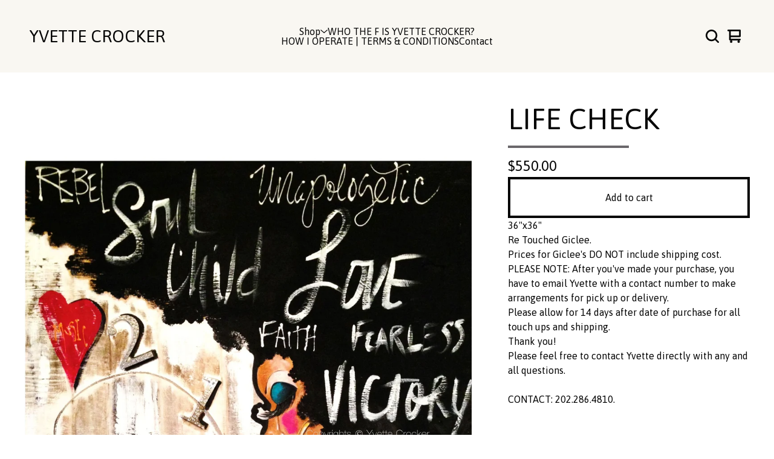

--- FILE ---
content_type: text/css; charset=utf-8
request_url: https://www.yvettecrockershop.com/theme_stylesheets/240360462/1767785497/theme.css
body_size: 12615
content:
/*! normalize.css v5.0.0 | MIT License | github.com/necolas/normalize.css */

button,hr,input{overflow:visible}audio,canvas,progress,video{display:inline-block}progress,sub,sup{vertical-align:baseline}html{font-family:sans-serif;line-height:1.15;-ms-text-size-adjust:100%;-webkit-text-size-adjust:100%}body{margin:0} menu,article,aside,details,footer,header,nav,section{display:block}h1{font-size:2em;margin:.67em 0}figcaption,figure,main{display:block}figure{margin:1em 40px}hr{box-sizing:content-box;height:0}code,kbd,pre,samp{font-family:monospace,monospace;font-size:1em}a{background-color:transparent;-webkit-text-decoration-skip:objects}a:active,a:hover{outline-width:0}abbr[title]{border-bottom:none;text-decoration:underline;text-decoration:underline dotted}b,strong{font-weight:bolder}dfn{font-style:italic}mark{background-color:#ff0;color:#000}small{font-size:80%}sub,sup{font-size:75%;line-height:0;position:relative}sub{bottom:-.25em}sup{top:-.5em}audio:not([controls]){display:none;height:0}img{border-style:none}svg:not(:root){overflow:hidden}button,input,optgroup,select,textarea{font-family:sans-serif;font-size:100%;line-height:1.15;margin:0}button,input{}button,select{text-transform:none}[type=submit], [type=reset],button,html [type=button]{-webkit-appearance:button}[type=button]::-moz-focus-inner,[type=reset]::-moz-focus-inner,[type=submit]::-moz-focus-inner,button::-moz-focus-inner{border-style:none;padding:0}[type=button]:-moz-focusring,[type=reset]:-moz-focusring,[type=submit]:-moz-focusring,button:-moz-focusring{outline:ButtonText dotted 1px}fieldset{border:1px solid silver;margin:0 2px;padding:.35em .625em .75em}legend{box-sizing:border-box;color:inherit;display:table;max-width:100%;padding:0;white-space:normal}progress{}textarea{overflow:auto}[type=checkbox],[type=radio]{box-sizing:border-box;padding:0}[type=number]::-webkit-inner-spin-button,[type=number]::-webkit-outer-spin-button{height:auto}[type=search]{-webkit-appearance:textfield;outline-offset:-2px}[type=search]::-webkit-search-cancel-button,[type=search]::-webkit-search-decoration{-webkit-appearance:none}::-webkit-file-upload-button{-webkit-appearance:button;font:inherit}summary{display:list-item}[hidden],template{display:none}/*# sourceMappingURL=normalize.min.css.map */
/*! PhotoSwipe main CSS by Dmytro Semenov | photoswipe.com */


.pswp {
  --pswp-bg: #000;
  --pswp-placeholder-bg: #222;
  

  --pswp-root-z-index: 100000;
  
  --pswp-preloader-color: rgba(79, 79, 79, 0.4);
  --pswp-preloader-color-secondary: rgba(255, 255, 255, 0.9);
  
  /* defined via js:
  --pswp-transition-duration: 333ms; */
  
  --pswp-icon-color: #fff;
  --pswp-icon-color-secondary: #4f4f4f;
  --pswp-icon-stroke-color: #4f4f4f;
  --pswp-icon-stroke-width: 2px;

  --pswp-error-text-color: var(--pswp-icon-color);
}


/*
	Styles for basic PhotoSwipe (pswp) functionality (sliding area, open/close transitions)
*/

.pswp {
	position: fixed;
	top: 0;
	left: 0;
	width: 100%;
	height: 100%;
	z-index: var(--pswp-root-z-index);
	display: none;
	touch-action: none;
	outline: 0;
	opacity: 0.003;
	contain: layout style size;
	-webkit-tap-highlight-color: rgba(0, 0, 0, 0);
}

/* Prevents focus outline on the root element,
  (it may be focused initially) */
.pswp:focus {
  outline: 0;
}

.pswp * {
  box-sizing: border-box;
}

.pswp img {
  max-width: none;
}

.pswp--open {
	display: block;
}

.pswp,
.pswp__bg {
	transform: translateZ(0);
	will-change: opacity;
}

.pswp__bg {
  opacity: 0.005;
	background: var(--pswp-bg);
}

.pswp,
.pswp__scroll-wrap {
	overflow: hidden;
}

.pswp__scroll-wrap,
.pswp__bg,
.pswp__container,
.pswp__item,
.pswp__content,
.pswp__img,
.pswp__zoom-wrap {
	position: absolute;
	top: 0;
	left: 0;
	width: 100%;
	height: 100%;
}

.pswp__img,
.pswp__zoom-wrap {
	width: auto;
	height: auto;
}

.pswp--click-to-zoom.pswp--zoom-allowed .pswp__img {
	cursor: -webkit-zoom-in;
	cursor: -moz-zoom-in;
	cursor: zoom-in;
}

.pswp--click-to-zoom.pswp--zoomed-in .pswp__img {
	cursor: move;
	cursor: -webkit-grab;
	cursor: -moz-grab;
	cursor: grab;
}

.pswp--click-to-zoom.pswp--zoomed-in .pswp__img:active {
  cursor: -webkit-grabbing;
  cursor: -moz-grabbing;
  cursor: grabbing;
}

/* :active to override grabbing cursor */
.pswp--no-mouse-drag.pswp--zoomed-in .pswp__img,
.pswp--no-mouse-drag.pswp--zoomed-in .pswp__img:active,
.pswp__img {
	cursor: -webkit-zoom-out;
	cursor: -moz-zoom-out;
	cursor: zoom-out;
}


/* Prevent selection and tap highlights */
.pswp__container,
.pswp__img,
.pswp__button,
.pswp__counter {
	-webkit-user-select: none;
	-moz-user-select: none;
	-ms-user-select: none;
	user-select: none;
}

.pswp__item {
	/* z-index for fade transition */
	z-index: 1;
	overflow: hidden;
}

.pswp__hidden {
	display: none !important;
}

/* Allow to click through pswp__content element, but not its children */
.pswp__content {
  pointer-events: none;
}
.pswp__content > * {
  pointer-events: auto;
}


/*

  PhotoSwipe UI

*/

/*
	Error message appears when image is not loaded
	(JS option errorMsg controls markup)
*/
.pswp__error-msg-container {
  display: grid;
}
.pswp__error-msg {
	margin: auto;
	font-size: 1em;
	line-height: 1;
	color: var(--pswp-error-text-color);
}

/*
class pswp__hide-on-close is applied to elements that
should hide (for example fade out) when PhotoSwipe is closed
and show (for example fade in) when PhotoSwipe is opened
 */
.pswp .pswp__hide-on-close {
	opacity: 0.005;
	will-change: opacity;
	transition: opacity var(--pswp-transition-duration) cubic-bezier(0.4, 0, 0.22, 1);
	z-index: 10; /* always overlap slide content */
	pointer-events: none; /* hidden elements should not be clickable */
}

/* class pswp--ui-visible is added when opening or closing transition starts */
.pswp--ui-visible .pswp__hide-on-close {
	opacity: 1;
	pointer-events: auto;
}

/* <button> styles, including css reset */
.pswp__button {
	position: relative;
	display: block;
	width: 50px;
	height: 60px;
	padding: 0;
	margin: 0;
	overflow: hidden;
	cursor: pointer;
	background: none;
	border: 0;
	box-shadow: none;
	opacity: 0.85;
	-webkit-appearance: none;
	-webkit-touch-callout: none;
}

.pswp__button:hover,
.pswp__button:active,
.pswp__button:focus {
  transition: none;
  padding: 0;
  background: none;
  border: 0;
  box-shadow: none;
  opacity: 1;
}

.pswp__button:disabled {
  opacity: 0.3;
  cursor: auto;
}

.pswp__icn {
  fill: var(--pswp-icon-color);
  color: var(--pswp-icon-color-secondary);
}

.pswp__icn {
  position: absolute;
  top: 14px;
  left: 9px;
  width: 32px;
  height: 32px;
  overflow: hidden;
  pointer-events: none;
}

.pswp__icn-shadow {
  stroke: var(--pswp-icon-stroke-color);
  stroke-width: var(--pswp-icon-stroke-width);
  fill: none;
}

.pswp__icn:focus {
	outline: 0;
}

/*
	div element that matches size of large image,
	large image loads on top of it,
	used when msrc is not provided
*/
div.pswp__img--placeholder,
.pswp__img--with-bg {
	background: var(--pswp-placeholder-bg);
}

.pswp__top-bar {
	position: absolute;
	left: 0;
	top: 0;
	width: 100%;
	height: 60px;
	display: flex;
  flex-direction: row;
  justify-content: flex-end;
	z-index: 10;

	/* allow events to pass through top bar itself */
	pointer-events: none !important;
}
.pswp__top-bar > * {
  pointer-events: auto;
  /* this makes transition significantly more smooth,
     even though inner elements are not animated */
  will-change: opacity;
}


/*

  Close button

*/
.pswp__button--close {
  margin-right: 6px;
}


/*

  Arrow buttons

*/
.pswp__button--arrow {
  position: absolute;
  top: 0;
  width: 75px;
  height: 100px;
  top: 50%;
  margin-top: -50px;
}

.pswp__button--arrow:disabled {
  display: none;
  cursor: default;
}

.pswp__button--arrow .pswp__icn {
  top: 50%;
  margin-top: -30px;
  width: 60px;
  height: 60px;
  background: none;
  border-radius: 0;
}

.pswp--one-slide .pswp__button--arrow {
  display: none;
}

/* hide arrows on touch screens */
.pswp--touch .pswp__button--arrow {
  visibility: hidden;
}

/* show arrows only after mouse was used */
.pswp--has_mouse .pswp__button--arrow {
  visibility: visible;
}

.pswp__button--arrow--prev {
  right: auto;
  left: 0px;
}

.pswp__button--arrow--next {
  right: 0px;
}
.pswp__button--arrow--next .pswp__icn {
  left: auto;
  right: 14px;
  /* flip horizontally */
  transform: scale(-1, 1);
}

/*

  Zoom button

*/
.pswp__button--zoom {
  display: none;
}

.pswp--zoom-allowed .pswp__button--zoom {
  display: block;
}

/* "+" => "-" */
.pswp--zoomed-in .pswp__zoom-icn-bar-v {
  display: none;
}


/*

  Loading indicator

*/
.pswp__preloader {
  position: relative;
  overflow: hidden;
  width: 50px;
  height: 60px;
  margin-right: auto;
}

.pswp__preloader .pswp__icn {
  opacity: 0;
  transition: opacity 0.2s linear;
  animation: pswp-clockwise 600ms linear infinite;
}

.pswp__preloader--active .pswp__icn {
  opacity: 0.85;
}

@keyframes pswp-clockwise {
  0% { transform: rotate(0deg); }
  100% { transform: rotate(360deg); }
}


/*

  "1 of 10" counter

*/
.pswp__counter {
  height: 30px;
  margin-top: 15px;
  margin-inline-start: 20px;
  font-size: 14px;
  line-height: 30px;
  color: var(--pswp-icon-color);
  text-shadow: 1px 1px 3px var(--pswp-icon-color-secondary);
  opacity: 0.85;
}

.pswp--one-slide .pswp__counter {
  display: none;
}
.splide__container{box-sizing:border-box;position:relative}.splide__list{backface-visibility:hidden;display:-ms-flexbox;display:flex;height:100%;margin:0!important;padding:0!important}.splide.is-initialized:not(.is-active) .splide__list{display:block}.splide__pagination{-ms-flex-align:center;align-items:center;display:-ms-flexbox;display:flex;-ms-flex-wrap:wrap;flex-wrap:wrap;-ms-flex-pack:center;justify-content:center;margin:0;pointer-events:none}.splide__pagination li{display:inline-block;line-height:1;list-style-type:none;margin:0;pointer-events:auto}.splide:not(.is-overflow) .splide__pagination{display:none}.splide__progress__bar{width:0}.splide{position:relative;visibility:hidden}.splide.is-initialized,.splide.is-rendered{visibility:visible}.splide__slide{backface-visibility:hidden;box-sizing:border-box;-ms-flex-negative:0;flex-shrink:0;list-style-type:none!important;margin:0;position:relative}.splide__slide img{vertical-align:bottom}.splide__spinner{animation:splide-loading 1s linear infinite;border:2px solid #999;border-left-color:transparent;border-radius:50%;bottom:0;contain:strict;display:inline-block;height:20px;left:0;margin:auto;position:absolute;right:0;top:0;width:20px}.splide__sr{clip:rect(0 0 0 0);border:0;height:1px;margin:-1px;overflow:hidden;padding:0;position:absolute;width:1px}.splide__toggle.is-active .splide__toggle__play,.splide__toggle__pause{display:none}.splide__toggle.is-active .splide__toggle__pause{display:inline}.splide__track{overflow:hidden;position:relative;z-index:0}@keyframes splide-loading{0%{transform:rotate(0)}to{transform:rotate(1turn)}}.splide__track--draggable{-webkit-touch-callout:none;-webkit-user-select:none;-ms-user-select:none;user-select:none}.splide__track--fade>.splide__list>.splide__slide{margin:0!important;opacity:0;z-index:0}.splide__track--fade>.splide__list>.splide__slide.is-active{opacity:1;z-index:1}.splide--rtl{direction:rtl}.splide__track--ttb>.splide__list{display:block}.splide__arrow{-ms-flex-align:center;align-items:center;background:#ccc;border:0;border-radius:50%;cursor:pointer;display:-ms-flexbox;display:flex;height:2em;-ms-flex-pack:center;justify-content:center;opacity:.7;padding:0;position:absolute;top:50%;transform:translateY(-50%);width:2em;z-index:1}.splide__arrow svg{fill:#000;height:1.2em;width:1.2em}.splide__arrow:hover:not(:disabled){opacity:.9}.splide__arrow:disabled{opacity:.3}.splide__arrow:focus-visible{outline:3px solid #0bf;outline-offset:3px}.splide__arrow--prev{left:1em}.splide__arrow--prev svg{transform:scaleX(-1)}.splide__arrow--next{right:1em}.splide.is-focus-in .splide__arrow:focus{outline:3px solid #0bf;outline-offset:3px}.splide__pagination{bottom:.5em;left:0;padding:0 1em;position:absolute;right:0;z-index:1}.splide__pagination__page{background:#ccc;border:0;border-radius:50%;display:inline-block;height:8px;margin:3px;opacity:.7;padding:0;position:relative;transition:transform .2s linear;width:8px}.splide__pagination__page.is-active{background:#fff;transform:scale(1.4);z-index:1}.splide__pagination__page:hover{cursor:pointer;opacity:.9}.splide__pagination__page:focus-visible{outline:3px solid #0bf;outline-offset:3px}.splide.is-focus-in .splide__pagination__page:focus{outline:3px solid #0bf;outline-offset:3px}.splide__progress__bar{background:#ccc;height:3px}.splide__slide{-webkit-tap-highlight-color:rgba(0,0,0,0)}.splide__slide:focus{outline:0}@supports(outline-offset:-3px){.splide__slide:focus-visible{outline:3px solid #0bf;outline-offset:-3px}}@media screen and (-ms-high-contrast:none){.splide__slide:focus-visible{border:3px solid #0bf}}@supports(outline-offset:-3px){.splide.is-focus-in .splide__slide:focus{outline:3px solid #0bf;outline-offset:-3px}}@media screen and (-ms-high-contrast:none){.splide.is-focus-in .splide__slide:focus{border:3px solid #0bf}.splide.is-focus-in .splide__track>.splide__list>.splide__slide:focus{border-color:#0bf}}.splide__toggle{cursor:pointer}.splide__toggle:focus-visible{outline:3px solid #0bf;outline-offset:3px}.splide.is-focus-in .splide__toggle:focus{outline:3px solid #0bf;outline-offset:3px}.splide__track--nav>.splide__list>.splide__slide{border:3px solid transparent;cursor:pointer}.splide__track--nav>.splide__list>.splide__slide.is-active{border:3px solid #000}.splide__arrows--rtl .splide__arrow--prev{left:auto;right:1em}.splide__arrows--rtl .splide__arrow--prev svg{transform:scaleX(1)}.splide__arrows--rtl .splide__arrow--next{left:1em;right:auto}.splide__arrows--rtl .splide__arrow--next svg{transform:scaleX(-1)}.splide__arrows--ttb .splide__arrow{left:50%;transform:translate(-50%)}.splide__arrows--ttb .splide__arrow--prev{top:1em}.splide__arrows--ttb .splide__arrow--prev svg{transform:rotate(-90deg)}.splide__arrows--ttb .splide__arrow--next{bottom:1em;top:auto}.splide__arrows--ttb .splide__arrow--next svg{transform:rotate(90deg)}.splide__pagination--ttb{bottom:0;display:-ms-flexbox;display:flex;-ms-flex-direction:column;flex-direction:column;left:auto;padding:1em 0;right:.5em;top:0}
*, *::before, *::after {
  box-sizing: border-box;
}

* {
  margin: 0;
  padding: 0;
  border: 0;
}

body {
  line-height: 1.5;
  -webkit-font-smoothing: antialiased;
}

img, picture, video, canvas, svg, iframe, embed, audio {
  display: block;
  max-width: 100%;
}

input, button, textarea, select {
  -webkit-appearance: none;
  appearance: none;
  border: 0;
  border-radius: var(--border-radius);
  background: none;
  color: inherit;
  cursor: pointer;
  font: inherit;
}

p, h1, h2, h3, h4, h5, h6 {
  overflow-wrap: break-word;
  word-break: break-word;
}

ol, ul {
  list-style: none;
}

a {
  cursor: pointer;
  text-underline-offset: 4px;
}

:root {
  --theme-color: #6a676b;
  --background-color: #ffffff;
  --text-color: #050505;
  --secondary-text-color: #84918d;
  --accent-background-color: #F9F7F2;
  --welcome-overlay-color: #000000;
  --border-color: rgba(var(--text-color-rgb),.5);
  --button-text-color: var(--text-color);
  --button-background-color: var(--background-color);
  --announcement-background-color: var(--background-color);
  --announcement-text-color: var(--text-color);
  --error-text-color: #FFFFFF;
  --error-background-color: #9D0B1C;
  --primary-font: "Asap", sans-serif;
  --border-radius: 0;
  --welcome-overlay-opacity: .5;
}

* {
  box-sizing: border-box;
}

body {
  display: flex;
  flex-direction: column;
  background-color: var(--background-color);
  color: var(--text-color);
  font-family: var(--primary-font);
  font-size: 16px;
  min-height: 100vh;
}
body.overlay-open {
  height: 100vh;
  width: 100vw;
  overflow: hidden;
  overscroll-behavior: none;
}

a.skip-link {
  transition: all 0.3s linear;
  background: var(--background-color);
  border: 1px solid var(--text-color);
  color: var(--text-color);
  left: 25px;
  padding: 15px 20px;
  position: absolute;
  text-decoration: underline;
  top: -150px;
  z-index: 100;
}
a.skip-link:focus {
  top: 20px;
}

a, a:visited {
  color: var(--text-color);
  text-decoration: none;
}

button.button, a.button, div.button {
  background: var(--button-background-color);
  border: 4px solid var(--button-text-color);
  color: var(--button-text-color);
  border-radius: var(--border-radius);
  display: flex;
  min-height: 68px;
  align-items: center;
  justify-content: center;
  padding: 16px;
  max-width: 360px;
  text-decoration: none;
  white-space: pre-wrap;
  width: 100%;
  transition: border-color 0.2s linear, color 0.2s linear;
}
@media screen and (max-width: 767px) {
  button.button, a.button, div.button {
    max-width: 100%;
  }
}
button.button:hover, a.button:hover, div.button:hover {
  border: 4px solid var(--secondary-text-color);
  color: var(--secondary-text-color);
  outline-offset: 0;
}
button.button--minimal, a.button--minimal, div.button--minimal {
  background: none;
  border: 0;
  color: var(--primary-text-color);
  text-decoration: none;
  font-weight: normal;
  min-height: 0;
  outline-offset: 0;
  transition: color 0.2s linear;
}
button.button--minimal:hover, button.button--minimal:focus, a.button--minimal:hover, a.button--minimal:focus, div.button--minimal:hover, div.button--minimal:focus {
  text-decoration: underline;
  background: none;
  border: 0;
  color: var(--secondary-text-color);
}
button.button--minimal:hover, a.button--minimal:hover, div.button--minimal:hover {
  outline: none;
}
button.button--minimal:focus, a.button--minimal:focus, div.button--minimal:focus {
  outline: revert;
}
button.button--centered, a.button--centered, div.button--centered {
  margin: 0 auto;
}

input, textarea {
  border: 4px solid var(--text-color);
  font-family: var(--primary-font);
}
input:hover, textarea:hover {
  border-color: var(--secondary-text-color);
}

.select {
  background-color: var(--background-color);
  border: 4px solid var(--text-color);
  border-radius: var(--border-radius);
  color: var(--text-color);
  font-family: var(--primary-font);
  height: 68px;
  max-width: 100%;
  padding: 0;
  position: relative;
  width: 100%;
  transition: color 0.2s linear, border-color 0.2s linear;
}
.select select {
  color: inherit;
  transition: color 0.2s linear;
  font-family: var(--primary-font);
  height: 100%;
  padding: 0 66px 0 16px;
  position: relative;
  width: 100%;
  z-index: 2;
}
.select select option {
  background-color: #FFF;
  color: #000;
}
.select select option:disabled {
  color: graytext;
}
.select select:focus {
  box-shadow: none;
}
.select select::-ms-expand {
  display: none;
}
.select svg {
  -webkit-transform: translateY(-50%);
  transform: translateY(-50%);
  fill: currentColor;
  height: 16px;
  width: 16px;
  position: absolute;
  right: 20px;
  top: 50%;
  z-index: 1;
}
.select:hover, .select:active, .select:focus, .select:focus-within {
  color: var(--secondary-text-color);
  border-color: var(--secondary-text-color);
}
.select:hover select, .select:active select, .select:focus select, .select:focus-within select {
  color: var(--secondary-text-color);
}
.select:hover select option:disabled, .select:active select option:disabled, .select:focus select option:disabled, .select:focus-within select option:disabled {
  color: graytext;
}

h1, h2, h3, h4, h5, h6 {
  color: var(--text-color);
  font-weight: normal;
  margin: 0;
  padding: 0;
  position: relative;
  text-align: left;
}

h1, .gallery-title, .welcome-header {
  display: inline-block;
  font-size: 3em;
  line-height: 1.2em;
  margin-bottom: 60px;
  position: relative;
}
@media screen and (max-width: 1023px) {
  h1, .gallery-title, .welcome-header {
    font-size: 2.5em;
  }
}
@media screen and (max-width: 767px) {
  h1, .gallery-title, .welcome-header {
    font-size: 1.5em;
  }
}
h1:after, .gallery-title:after, .welcome-header:after {
  background-color: var(--theme-color);
  bottom: -20px;
  content: "";
  display: block;
  height: 4px;
  left: 0;
  max-width: 80%;
  position: absolute;
  width: 260px;
}
@media screen and (max-width: 1023px) {
  h1:after, .gallery-title:after, .welcome-header:after {
    bottom: -15px;
  }
}
@media screen and (max-width: 767px) {
  h1:after, .gallery-title:after, .welcome-header:after {
    bottom: -18px;
    width: 120px;
  }
}

h2 {
  font-size: 2em;
}
@media screen and (max-width: 767px) {
  h2 {
    font-size: 1.1em;
  }
}

.errors {
  background: var(--error-background-color);
  color: var(--error-text-color);
  list-style: none;
  margin: 0 0 20px 0;
  padding: 20px;
  text-align: center;
}

.wrapper {
  margin: 0 auto;
  max-width: 1200px;
  position: relative;
  width: 100%;
}
.wrapper--custom {
  max-width: 768px;
}
.wrapper--contact {
  max-width: 660px;
}
.wrapper--cart {
  max-width: 1024px;
}

.header {
  background: var(--accent-background-color);
}
.header a {
  color: var(--text-color);
  transition: color 0.2s linear;
}
.header a:hover {
  color: var(--secondary-text-color);
}

.header-mobile-menu {
  display: none;
  left: -8px;
  position: relative;
}
@media screen and (max-width: 1023px) {
  .header-mobile-menu {
    display: block;
  }
}

.open-mobile-navigation {
  display: flex;
  width: 36px;
  height: 36px;
  align-items: center;
  justify-content: center;
  border-radius: var(--border-radius);
}
.open-mobile-navigation svg {
  fill: currentColor;
  height: 24px;
  width: 24px;
}

.header-logo {
  display: flex;
  align-items: center;
}
@media screen and (max-width: 1023px) {
  .header-logo {
    text-align: center;
    justify-self: center;
    max-width: 100%;
  }
}
.header-logo a {
  display: flex;
  line-height: 1.25em;
  align-items: center;
  width: auto;
  outline-offset: 4px;
  font-size: 1.75rem;
}
@media screen and (max-width: 1023px) {
  .header-logo a {
    font-size: 1.4rem;
  }
}
@media screen and (max-width: 767px) {
  .header-logo a {
    font-size: 1.3rem;
  }
}
.header-logo.image {
  height: 80px;
}
@media screen and (max-width: 767px) {
  .header-logo.image {
    height: 60px;
  }
}
.header-logo.image img {
  max-width: 300px;
  height: 100%;
  object-fit: contain;
  width: 100%;
}
.header-logo.image a {
  height: 100%;
}

.top-nav {
  display: grid;
  grid-template-columns: 1fr 2fr 1fr;
  padding: 32px 48px;
  gap: 32px;
  font-size: 1em;
  font-weight: 500;
  line-height: 1em;
  font-family: var(--primary-font);
  max-width: 100%;
  align-items: center;
  justify-content: center;
  min-height: 120px;
}
@media screen and (max-width: 1023px) {
  .top-nav {
    font-size: 1em;
    padding: 16px;
    column-gap: 8px;
  }
}

.header-cart {
  display: flex;
  align-items: center;
  justify-content: flex-end;
  gap: 20px;
  position: relative;
}
@media screen and (max-width: 1200px) {
  .header-cart {
    right: -6px;
  }
}
@media screen and (max-width: 767px) {
  .header-cart {
    gap: 4px;
  }
}

.open-search {
  height: 36px;
  width: 36px;
  display: flex;
  align-items: center;
  justify-content: center;
  transition: color 0.2s linear;
}
.open-search:hover, .open-search:focus {
  color: var(--secondary-text-color);
}
.open-search svg {
  fill: currentColor;
  width: 22px;
  height: 22px;
}
@media screen and (max-width: 1023px) {
  .open-search svg {
    width: 20px;
    height: 20px;
  }
}

.cart-link {
  height: 36px;
  width: 36px;
  display: flex;
  align-items: center;
  justify-content: center;
}
.cart-link svg {
  fill: currentColor;
  width: 22px;
  height: 22px;
}
@media screen and (max-width: 1023px) {
  .cart-link svg {
    width: 20px;
    height: 20px;
  }
}

.cart-num-items__circle {
  background: var(--text-color);
  border-radius: 100%;
  color: var(--background-color);
  display: flex;
  align-items: center;
  justify-content: center;
  height: 18px;
  width: 18px;
  position: absolute;
  text-align: center;
  font-size: 11px;
  right: -2px;
  top: -2px;
}
@media screen and (max-width: 1023px) {
  .cart-num-items__circle {
    right: -2px;
    top: 0px;
  }
}

.content {
  flex: 1 0 auto;
  padding: 48px 32px 160px;
}
@media screen and (max-width: 1023px) {
  .content {
    padding-bottom: 120px;
  }
}
@media screen and (max-width: 767px) {
  .content {
    padding: 24px 16px 60px;
  }
}

.large-note {
  font-size: 1.1em;
  margin: 0 auto;
  margin-bottom: 120px;
  width: 100%;
}

.custom-page-content {
  margin: 0 auto;
  width: 100%;
}
.custom-page-content p {
  margin: revert;
}
.custom-page-content > :first-child {
  margin-top: 0;
}
.custom-page-content > :last-child {
  margin-bottom: 0;
}
.custom-page-content ol, .custom-page-content ul {
  margin: 1em;
}
.custom-page-content ul {
  list-style: disc;
}
.custom-page-content ol {
  list-style: decimal;
}
.custom-page-content a {
  text-decoration: underline;
  transition: color 0.2s linear;
}
.custom-page-content a:hover {
  color: var(--secondary-text-color);
}

footer {
  background: var(--accent-background-color);
  color: var(--accent-text-color);
  padding: 64px 0;
  width: 100%;
}
@media screen and (max-width: 1023px) {
  footer {
    padding: 32px 0;
  }
}
footer .wrapper {
  display: flex;
  gap: 32px;
  align-items: flex-start;
  justify-content: flex-start;
  flex-wrap: wrap;
  max-width: 1200px;
  padding: 32px;
}
@media screen and (max-width: 767px) {
  footer .wrapper {
    flex-direction: column;
    padding: 0 16px;
  }
}
footer .credit-container {
  margin-left: auto;
  position: relative;
  padding-top: 10px;
}
footer .credit-container:before {
  background-color: var(--theme-color);
  content: "";
  display: block;
  height: 4px;
  right: 0;
  position: absolute;
  top: -20px;
  width: 25px;
}
@media screen and (max-width: 767px) {
  footer .credit-container:before {
    display: none;
  }
}
@media screen and (max-width: 1023px) {
  footer .credit-container {
    margin: 0;
  }
}
footer .credit-container .bigcartel-credit {
  line-height: 1em;
  font-size: 0.975em;
  display: flex;
  color: var(--accent-text-color);
  align-items: center;
  gap: 8px;
  outline-offset: 4px;
  padding: 2px 0;
  text-decoration: none;
}
footer .credit-container .bigcartel-credit__text {
  position: relative;
}
footer .credit-container .bigcartel-credit__lockup {
  display: block;
  fill: currentColor;
  padding-top: 1px;
  width: 86px;
}

.footernav {
  display: flex;
  flex-direction: column;
  flex: 1;
  max-width: 300px;
  padding-top: 10px;
  position: relative;
  width: 100%;
}
.footernav:before {
  background-color: var(--theme-color);
  content: "";
  display: block;
  height: 4px;
  left: 0;
  position: absolute;
  top: -20px;
  width: 25px;
}
@media screen and (max-width: 767px) {
  .footernav:before {
    display: none;
  }
}
@media screen and (max-width: 767px) {
  .footernav {
    max-width: fit-content;
  }
}
.footernav .footer-nav-title {
  color: var(--accent-text-color);
  font-weight: 500;
  font-size: 1.2em;
  margin-bottom: 32px;
  position: relative;
}
.footernav .footer-nav-title:after {
  background-color: var(--theme-color);
  content: "";
  display: block;
  height: 4px;
  left: 0;
  position: absolute;
  bottom: -10px;
  width: 25px;
}
@media screen and (min-width: 768px) {
  .footernav .footer-nav-title {
    display: none;
  }
}
.footernav .footer-nav-title a {
  color: inherit;
}
.footernav .footer-nav-title a:hover {
  text-decoration: underline;
}
.footernav ul {
  display: flex;
  flex-direction: column;
  gap: 12px;
}
@media screen and (max-width: 767px) {
  .footernav ul {
    display: block;
    column-gap: 32px;
    column-count: 2;
    column-width: 40vw;
  }
}
.footernav ul li {
  display: flex;
  align-items: flex-start;
  justify-content: flex-start;
}
@media screen and (max-width: 767px) {
  .footernav ul li {
    padding-bottom: 16px;
  }
}
.footernav ul li a {
  -webkit-transition: opacity 0.2s ease-in-out;
  transition: opacity 0.2s ease-in-out;
  color: var(--accent-text-color);
  display: block;
  font-size: 1em;
}
.footernav ul li a:hover, .footernav ul li a:focus {
  text-decoration: underline;
}
.footernav ul.social-links a {
  color: var(--accent-text-color);
  display: flex;
  align-items: center;
  gap: 12px;
}
.footernav ul.social-links a svg {
  flex-shrink: 0;
  fill: currentColor;
  height: 16px;
  position: relative;
  width: 16px;
}

.social-icons {
  display: flex;
  gap: 20px;
  list-style: none;
  margin: 0;
  padding: 0;
  flex-wrap: wrap;
  justify-content: center;
}
@media screen and (max-width: 767px) {
  .social-icons {
    gap: 16px;
  }
}
.social-icons a {
  color: var(--text-color);
  display: flex;
  align-items: center;
  justify-content: center;
  flex-shrink: 0;
  width: 36px;
  height: 36px;
}
.social-icons a:hover {
  color: var(--link-hover-color);
}
.social-icons a svg {
  fill: currentColor;
  height: 22px;
  width: 22px;
}
.social-icons a svg.tumblr-icon {
  width: 14px;
}

.message-banner {
  border-radius: var(--border-radius);
  background-color: var(--announcement-background-color);
  color: var(--announcement-text-color);
  padding: 16px;
  margin-bottom: 32px;
  text-align: left;
  width: 100%;
}
.message-banner--centered {
  text-align: center;
}
.message-banner--no-bg {
  color: var(--primary-text-color);
  background: none;
  padding: 0;
}
.message-banner--errors {
  background-color: var(--error-background-color);
  color: var(--error-text-color);
}

.visually-hidden {
  border: 0;
  clip: rect(0 0 0 0);
  height: 1px;
  margin: -1px;
  overflow: hidden;
  padding: 0;
  position: absolute;
  width: 1px;
}

.blur-up {
  transition: filter 0.2s;
  filter: blur(5px);
  transform: translate3d(0, 0, 0);
}
.blur-up.lazyloaded {
  filter: blur(0);
}

.home-welcome {
  margin-bottom: 100px;
  position: relative;
}
@media screen and (max-width: 767px) {
  .home-welcome {
    margin-bottom: 32px;
  }
}

.welcome-image {
  border-radius: var(--border-radius);
  display: block;
  height: auto;
  width: 100%;
}

@-webkit-keyframes welcome-text {
  0% {
    opacity: 0;
    -webkit-transform: translate3d(0, 20px, 0);
    transform: translate3d(0, 20px, 0);
    -webkit-transition: opacity 1s cubic-bezier(0.25, 0.1, 0.25, 1), transform 0.5s cubic-bezier(0.25, 0.1, 0.25, 1);
    transition: opacity 1s cubic-bezier(0.25, 0.1, 0.25, 1), transform 0.5s cubic-bezier(0.25, 0.1, 0.25, 1);
  }
  100% {
    -webkit-transform: none;
    transform: none;
    opacity: 1;
  }
}
@keyframes welcome-text {
  0% {
    opacity: 0;
    -webkit-transform: translate3d(0, 20px, 0);
    transform: translate3d(0, 20px, 0);
    -webkit-transition: opacity 1s cubic-bezier(0.25, 0.1, 0.25, 1), transform 0.5s cubic-bezier(0.25, 0.1, 0.25, 1);
    transition: opacity 1s cubic-bezier(0.25, 0.1, 0.25, 1), transform 0.5s cubic-bezier(0.25, 0.1, 0.25, 1);
  }
  100% {
    -webkit-transform: none;
    transform: none;
    opacity: 1;
  }
}
.welcome-message {
  display: flex;
  align-items: center;
  -webkit-animation: welcome-text 0.6s cubic-bezier(0.25, 0.1, 0.25, 1);
  animation: welcome-text 0.6s cubic-bezier(0.25, 0.1, 0.25, 1);
  border-radius: var(--border-radius);
  bottom: 0;
  left: 0;
  margin: 120px auto 280px;
  max-width: 960px;
  position: relative;
  right: 0;
  top: 0;
}
@media screen and (max-width: 767px) {
  .welcome-message {
    margin: 60px auto;
  }
}
.welcome-message.has-welcome-image {
  left: 80px;
  margin: 0 auto;
  position: absolute;
  right: 80px;
}
.welcome-message.has-welcome-image .welcome-header {
  color: var(--background-color);
}
@media screen and (max-width: 767px) {
  .welcome-message.has-welcome-image {
    left: 40px;
    right: 40px;
  }
}

.welcome-image-overlay {
  background: var(--welcome-overlay-color);
  opacity: var(--welcome-overlay-opacity);
  border-radius: var(--border-radius);
  position: absolute;
  top: 0;
  left: 0;
  width: 100%;
  height: 100%;
}

.welcome-header {
  color: var(--text-color);
  font-size: clamp(1rem, 5vw, 6rem);
  line-height: 1.2em;
  margin-left: 0;
}
@media screen and (max-width: 1023px) {
  .welcome-header {
    font-size: 6vw;
  }
}
@media screen and (max-width: 767px) {
  .welcome-header {
    font-size: 1.5em;
  }
}

.featured-products-holder {
  display: flex;
  justify-content: flex-start;
  align-items: flex-start;
  margin: 0 auto 60px auto;
  gap: 60px;
  max-width: 960px;
}
@media screen and (max-width: 767px) {
  .featured-products-holder {
    flex-direction: column;
    margin-top: 0;
    margin-bottom: 30px;
  }
}
.featured-products-holder h1.featured-title {
  margin: 0;
  max-width: calc(100% - 360px);
  padding: 0;
}
@media screen and (max-width: 767px) {
  .featured-products-holder h1.featured-title {
    max-width: 100%;
  }
}

a.shop-now-button {
  min-width: 300px;
  margin-left: auto;
  position: relative;
  text-align: center;
  width: auto;
}
a.shop-now-button.footer-button {
  display: none;
}
@media screen and (max-width: 767px) {
  a.shop-now-button {
    width: 100%;
  }
  a.shop-now-button.header-button {
    display: none;
  }
  a.shop-now-button.footer-button {
    display: block;
  }
}

.gallery-title {
  margin-top: 32px;
}

.image-gallery {
  display: grid;
  grid-template-columns: repeat(3, 1fr);
  gap: 60px;
  max-width: 960px;
  margin: 0 auto;
  padding: 60px 50px;
  position: relative;
  width: 100%;
}
@media screen and (max-width: 1023px) {
  .image-gallery {
    gap: 30px;
  }
}
@media screen and (max-width: 767px) {
  .image-gallery {
    grid-template-columns: repeat(2, 1fr);
    padding: 10px 0;
    gap: 16px;
    width: 90%;
  }
}
.image-gallery .gallery-image-container {
  position: relative;
  margin-bottom: 60px;
  -webkit-transition: opacity 1s cubic-bezier(0.25, 0.1, 0.25, 1), transform 0.5s cubic-bezier(0.25, 0.1, 0.25, 1);
  transition: opacity 1s cubic-bezier(0.25, 0.1, 0.25, 1), transform 0.5s cubic-bezier(0.25, 0.1, 0.25, 1);
  opacity: 0;
}
@media screen and (max-width: 767px) {
  .image-gallery .gallery-image-container {
    margin-bottom: 0;
    top: 0 !important;
  }
}
.image-gallery .gallery-image-container.visible {
  transform: translate(0, -20px);
  opacity: 1;
  visibility: visible;
}
.image-gallery .gallery-image-container:nth-child(6n+1) {
  top: -30px;
  left: -30px;
}
.image-gallery .gallery-image-container:nth-child(6n+2) {
  top: 30px;
  left: -30px;
}
.image-gallery .gallery-image-container:nth-child(6n+3) {
  top: -30px;
  left: -30px;
}
.image-gallery .gallery-image-container:nth-child(6n+4) {
  top: 30px;
  left: 30px;
}
.image-gallery .gallery-image-container:nth-child(6n+5) {
  top: -30px;
  left: 30px;
}
.image-gallery .gallery-image-container:nth-child(6n+6) {
  top: 30px;
  left: 30px;
}
@media screen and (max-width: 767px) {
  .image-gallery .gallery-image-container:nth-child(4n+1), .image-gallery .gallery-image-container:nth-child(4n+2) {
    left: -10%;
  }
}
@media screen and (max-width: 767px) {
  .image-gallery .gallery-image-container:nth-child(4n+3), .image-gallery .gallery-image-container:nth-child(4n+4) {
    right: -10%;
    left: auto;
  }
}
.image-gallery .gallery-image-container .gallery-image {
  align-self: center;
  border-radius: var(--border-radius);
  display: block;
  height: auto;
  width: 100%;
}

.product-container {
  display: grid;
  grid-template-columns: 1fr 400px;
  column-gap: 60px;
  row-gap: 40px;
}
@media screen and (max-width: 1200px) {
  .product-container {
    column-gap: 40px;
    grid-template-columns: 1fr 360px;
  }
}
@media screen and (max-width: 1023px) {
  .product-container {
    grid-template-columns: minmax(0, 1fr);
  }
}

.reset-selection-button-container {
  text-align: center;
  width: 100%;
}
.reset-selection-button-container button.reset-selection-button {
  display: none;
  margin-top: 10px;
}

.product-form {
  width: 100%;
}
.product-form button {
  width: 100%;
  max-width: 100%;
}
@media screen and (max-width: 1200px) {
  .product-form {
    max-width: 100%;
  }
}

.product-selects {
  margin-bottom: 20px;
}

.product-option-groups {
  display: flex;
  flex-direction: column;
  gap: 16px;
}

.product-detail {
  display: flex;
  flex-direction: column;
  align-items: flex-start;
  row-gap: 36px;
}
.product-detail__header {
  display: flex;
  flex-direction: column;
  align-items: flex-start;
}
.product-detail__status {
  font-size: 0.875em;
  line-height: normal;
  display: inline-block;
  margin-left: 8px;
}
.product-detail__pricing {
  display: flex;
  align-items: center;
  font-size: 1.5em;
}
@media screen and (max-width: 767px) {
  .product-detail__pricing {
    font-size: 1.3em;
  }
}
.product-detail__description p {
  margin: revert;
}
.product-detail__description > :first-child {
  margin-top: 0;
}
.product-detail__description > :last-child {
  margin-bottom: 0;
}
.product-detail__description ol, .product-detail__description ul {
  margin: 1em;
}
.product-detail__description ul {
  list-style: disc;
}
.product-detail__description ol {
  list-style: decimal;
}
.product-detail__description a {
  transition: color 0.2s linear;
  text-decoration: underline;
}
.product-detail__description a:hover {
  color: var(--secondary-text-color);
}
.product-detail .page-title {
  margin-top: 0;
  margin-bottom: 32px;
  text-align: left;
}

#instant-checkout-button {
  margin-top: 12px;
}

.products-page-header {
  display: flex;
  justify-content: flex-start;
  margin: 0 auto 60px auto;
  max-width: 960px;
}
@media screen and (max-width: 767px) {
  .products-page-header {
    flex-direction: column;
    margin-bottom: 30px;
  }
}
.products-page-header h1.products-title {
  margin: 0;
  padding: 0;
}

.product-list {
  display: flex;
  flex-direction: row;
  flex-wrap: wrap;
  max-width: 1360px;
  padding: 0 100px;
  position: relative;
  width: 100%;
}
@media screen and (max-width: 1023px) {
  .product-list {
    padding: 0 40px;
  }
}
@media screen and (max-width: 767px) {
  .product-list {
    flex-direction: column;
    padding: 0;
  }
}

.product-card {
  display: flex;
  flex: 1 0 50%;
  justify-content: flex-end;
  -webkit-transition: opacity 1s cubic-bezier(0.25, 0.1, 0.25, 1), transform 0.5s cubic-bezier(0.25, 0.1, 0.25, 1);
  transition: opacity 1s cubic-bezier(0.25, 0.1, 0.25, 1), transform 0.5s cubic-bezier(0.25, 0.1, 0.25, 1);
  border-radius: var(--border-radius);
  max-width: 50%;
  opacity: 0;
  padding: 60px 15px 90px 15px;
  position: relative;
  width: 100%;
}
@media screen and (max-width: 1023px) {
  .product-card {
    flex: 1 0 50%;
    padding: 60px 15px 90px 15px;
  }
}
@media screen and (max-width: 767px) {
  .product-card {
    flex: 1;
    padding: 30px 0 0;
    max-width: 90%;
  }
  .product-card:nth-child(even) {
    left: 10%;
  }
}
.product-card.visible {
  transform: translate(0, -20px);
  opacity: 1;
  visibility: visible;
}
@media screen and (min-width: 768px) {
  .product-card:nth-child(4n+1), .product-card:nth-child(4n+2) {
    left: 60px;
  }
  .product-card:nth-child(4n+3), .product-card:nth-child(4n+4) {
    left: -60px;
  }
  .product-card:nth-child(2n+1) {
    top: -30px;
  }
  .product-card:nth-child(2n+2) {
    top: 70px;
  }
}
.product-card .product-status {
  color: var(--theme-color);
  margin-left: 5px;
}
.product-card .product-image-holder {
  border-radius: var(--border-radius);
  position: relative;
  left: 0;
  width: 100%;
}
.product-card .product-info {
  margin-top: 8px;
}
.product-card .product-list-image {
  border-radius: var(--border-radius);
  height: auto;
  display: block;
  width: 100%;
}
.product-card .product-name {
  width: 100%;
}

.view-details {
  transition: transform 0.2s ease, opacity 0.2s ease;
  -webkit-transform: translateX(-50%) translateY(-50%);
  transform: translateX(-50%) translateY(-50%);
  background-color: var(--text-color);
  border-radius: var(--border-radius);
  color: var(--background-color);
  font-size: 15px;
  left: 50%;
  line-height: 75px;
  opacity: 0;
  position: absolute;
  text-align: center;
  top: 50%;
  width: 50%;
}
@media screen and (max-width: 1023px) {
  .view-details {
    display: none;
  }
}

a.product-link {
  color: var(--secondary-text-color);
  display: block;
  height: auto;
  position: relative;
  width: 100%;
}
a.product-link:hover .view-details {
  opacity: 1;
}

.pagination {
  display: flex;
  align-items: center;
  justify-content: center;
  color: var(--text-color);
  position: relative;
  text-align: center;
  width: 100%;
  gap: 24px;
  line-height: 2em;
  margin-top: 48px;
  transition: color 0.2s linear;
}
.pagination a:hover {
  color: var(--secondary-text-color);
  text-decoration: underline;
}
@media screen and (max-width: 767px) {
  .pagination {
    gap: 12px;
  }
}
.pagination .page-link {
  display: flex;
  align-items: center;
  gap: 12px;
  padding: 0 8px;
}
.pagination .page-link.disabled {
  display: none;
}
.pagination .page-link svg {
  width: 10px;
  height: 16px;
}
.pagination .previous, .pagination .next {
  display: none;
}

.page-numbers {
  display: flex;
  gap: 16px;
}
@media screen and (max-width: 767px) {
  .page-numbers {
    gap: 8px;
  }
}
.page-numbers .current {
  text-decoration: underline;
}
.page-numbers > a, .page-numbers span {
  padding: 0 10px;
  text-underline-offset: 2px;
}

.pagination-arrow {
  display: block;
  fill: currentColor;
  height: 17px;
  width: 17px;
}
.pagination-arrow.prev-arrow {
  margin-right: auto;
}
.pagination-arrow.next-arrow {
  margin-left: auto;
}

.cart-empty {
  display: flex;
  flex-direction: column;
  gap: 16px;
  margin: 0 auto;
  width: 100%;
}

.cart-columns {
  display: grid;
  align-items: flex-start;
  grid-template-columns: 1fr;
  column-gap: 64px;
}
@media screen and (max-width: 1200px) {
  .cart-columns {
    grid-template-columns: 1fr;
  }
}

.cart-header {
  display: grid;
  justify-content: flex-end;
  margin-bottom: 10px;
}
.cart-header .copy-cart-link {
  margin-left: auto;
  padding: 0;
}

.cart-items {
  border-bottom: 2px solid var(--text-color);
}

.cart-item {
  display: grid;
  grid-template-columns: auto 1fr 148px auto;
  justify-content: flex-start;
  align-items: flex-start;
  border-top: 2px solid var(--text-color);
  padding: 24px 0;
  gap: 16px;
}
@media (max-width: 1200px) {
  .cart-item {
    grid-template-columns: auto 1fr auto;
    grid-template-rows: repeat(2, auto);
  }
}
@media screen and (max-width: 1200px) {
  .cart-item .cart-item-image-holder {
    grid-area: 1/1/3/2;
  }
}
.cart-item .cart-item-image-link {
  display: block;
  height: 90px;
  overflow: hidden;
  width: 90px;
}
@media screen and (max-width: 1200px) {
  .cart-item .cart-item-image-link {
    height: 64px;
    width: 64px;
  }
}
.cart-item .cart-item-image-link img {
  border-radius: var(--border-radius);
  height: 100%;
  object-fit: cover;
  width: 100%;
}
.cart-item .cart-item-detail {
  padding-right: 24px;
}
@media (max-width: 1200px) {
  .cart-item .cart-item-detail {
    grid-area: 1/2/2/3;
    padding-right: 0;
  }
}
.cart-item .product-name {
  font-size: 1.2em;
  word-break: break-word;
}
.cart-item .option-name {
  font-size: 1em;
  margin-top: 4px;
}
.cart-item input {
  border: none;
  height: 100%;
  padding: 8px;
  text-align: center;
  width: 48px;
}
.cart-item input::-webkit-outer-spin-button, .cart-item input::-webkit-inner-spin-button {
  display: none;
}
.cart-item .cart-qty {
  display: flex;
  align-items: center;
  justify-content: center;
  flex-direction: column;
  width: 148px;
  gap: 8px;
}
@media (max-width: 1200px) {
  .cart-item .cart-qty {
    align-items: center;
    grid-area: 2/2/3/4;
    justify-content: flex-start;
    flex-direction: row;
    width: 100%;
    gap: 24px;
  }
}
.cart-item .qty-holder {
  display: flex;
  align-items: center;
  border: 2px solid var(--text-color);
  border-radius: var(--border-radius);
  gap: 8px;
}
.cart-item .qty-holder.disabled > * {
  opacity: 0.7;
  cursor: not-allowed;
  user-select: none;
  pointer-events: none;
}
.cart-item .qty-button {
  display: flex;
  align-items: center;
  justify-content: center;
  border: none;
  height: 44px;
  width: 36px;
}
.cart-item .qty-button:hover {
  color: var(--link-hover-color);
}
.cart-item .qty-button svg {
  width: 14px;
  height: 16px;
}
.cart-item .cart-remove-item--link {
  display: inline-block;
  height: auto;
  min-height: 0;
  padding: 0.5em;
  line-height: 1em;
  font-weight: normal;
  font-size: 0.925em;
  padding: 8px 16px;
  text-decoration: none;
  width: auto;
}
.cart-item .cart-remove-item--link:hover {
  text-decoration: underline;
}
@media (max-width: 1200px) {
  .cart-item .cart-remove-item--link {
    padding: 4px 0;
    margin-left: auto;
  }
}
.cart-item .cart-item-price {
  font-size: 1.1em;
  margin-left: auto;
  min-width: 100px;
  min-height: 42px;
  display: flex;
  justify-content: flex-end;
  text-align: right;
}
@media screen and (max-width: 1200px) {
  .cart-item .cart-item-price {
    font-size: 1.2rem;
    min-height: 0;
    min-width: 0;
    grid-area: 1/3/2/4;
    margin-left: 0;
  }
}

.cart-footer {
  display: grid;
  place-items: center;
  gap: 2rem;
  margin-top: 24px;
  margin-left: auto;
  width: 100%;
  max-width: 300px;
}
@media screen and (max-width: 767px) {
  .cart-footer {
    max-width: 100%;
  }
}

.cart-subtotal {
  display: flex;
  gap: 16px;
  font-size: 1.5rem;
  align-items: flex-start;
  width: 100%;
}
.cart-subtotal__amount {
  margin-left: auto;
}

.cart-submit {
  display: flex;
  flex-direction: column;
  gap: 8px;
  width: 100%;
}
.cart-submit .button {
  max-width: 100%;
  width: 100%;
}

.contact-form {
  margin: 0 auto;
  max-width: 960px;
}

.contact-form-block {
  margin: 0 auto 24px;
  max-width: 660px;
  width: 100%;
}
.contact-form-block.contact-recaptcha {
  margin-bottom: 40px;
}

.contact-label {
  display: block;
  margin-bottom: 8px;
}

.input-holder {
  position: relative;
}
.input-holder input {
  height: 64px;
}
.input-holder textarea {
  height: 250px;
}
.input-holder input, .input-holder textarea {
  padding: 10px;
  width: 100%;
}

@media screen and (max-width: 767px) {
  .contact-send {
    max-width: 100%;
    text-align: center;
  }
  .contact-send button {
    width: 100%;
  }
}

.recaptcha-note {
  color: var(--secondary-text-color);
  font-size: 0.975em;
  margin-top: 10px;
}
.recaptcha-note a {
  text-decoration: underline;
}

.back-to-shop-button {
  display: inline-block;
}

.maintenance-message {
  align-items: center;
  justify-content: center;
  display: flex;
  flex-direction: column;
  font-size: 20px;
  height: auto;
  padding: 100px 20px;
  text-align: center;
  gap: 32px;
  min-height: 0;
}
.maintenance-message .maintenance-container {
  display: grid;
  gap: 32px;
}
.maintenance-message h1 {
  font-size: 2em;
  text-align: center;
  margin: 0;
}
.maintenance-message h1:after {
  display: none;
}
.maintenance-message .social-links {
  display: flex;
  justify-content: center;
  flex-wrap: wrap;
  align-items: center;
  list-style: none;
  font-size: 1.25em;
  gap: 16px;
  margin: 24px 0;
  padding: 0;
}
.maintenance-message .social-links a {
  color: var(--text-color);
  text-decoration: underline;
  outline-offset: 4px;
  transition: color 0.2s linear;
}
.maintenance-message .social-links a:hover {
  color: var(--secondary-text-color);
}

:root {
  --thumbnail-active-color: var(--secondary-text-color);
  --thumb-scroller-color: var(--text-color);
  --thumb-scroller-border-width: 2px;
  --thumb-scroller-border-color: var(--secondary-text-color);
  --thumb-scroller-background: var(--background-color);
  --thumb-scroller-background-hover: transparent;
  --current-slide-background: var(--background-color);
  --current-slide-color: var(--text-color);
  --active-slide-border-width: 2px;
  --active-slide-border-width-offset: -2px;
  --arrow-background-color: var(--background-color);
  --arrow-color: var(--text-color);
  --gap-width: 16px;
  --num-images: 5;
}
@media screen and (max-width: 767px) {
  :root {
    --gap-width: 12px;
  }
}

.product-carousel .splide__list {
  align-items: flex-start;
}
.product-carousel .splide__slide {
  transition: height 0.2s ease;
}
.product-carousel .splide__slide img {
  display: block;
  width: 100%;
  height: auto;
}
.product-carousel .splide__slide:not(.is-active) {
  height: 0;
}

.splide__track {
  border-radius: var(--border-radius);
}

.splide__arrows {
  display: none;
}
@media (hover: hover) {
  .splide__arrows {
    display: block;
  }
}

.splide__arrow {
  transition: opacity 0.2s ease;
  opacity: 0;
  border-radius: var(--border-radius);
  width: 2em;
  height: 3em;
  background: var(--arrow-background-color);
  color: var(--arrow-color);
}
.splide__arrow:disabled {
  opacity: 0;
}
.splide__arrow--prev {
  left: 0.75em;
}
.splide__arrow--next {
  right: 0.75em;
}
.splide__arrow svg {
  fill: currentColor;
}

.splide:hover .splide__arrow:not(:disabled), .splide:focus-within .splide__arrow:not(:disabled) {
  opacity: 1;
}

.product-image {
  border-radius: var(--border-radius);
  width: 100%;
}

.product-thumbnails--list {
  display: flex;
  gap: var(--gap-width);
  list-style: none;
  flex: 1;
  padding: 0 calc(var(--gap-width) / 2);
  scroll-padding-left: calc(var(--gap-width) / 2);
  align-items: center;
  justify-content: center;
  position: relative;
  border-radius: var(--border-radius);
}
.product-thumbnails--list.mobile-overflow {
  padding-left: 0;
  padding-right: 0;
}
@media screen and (max-width: 767px) {
  .product-thumbnails--list .product-thumbnails--item {
    --num-images: 4;
  }
  .product-thumbnails--list.mobile-overflow {
    padding-left: 0;
    padding-right: 0;
  }
  .product-thumbnails--list.mobile-overflow .product-thumbnails--item {
    --num-images: 5;
  }
}
.product-thumbnails--list.is-overflow {
  justify-content: flex-start;
  overflow-x: auto;
  scroll-snap-type: x mandatory;
  scroll-behavior: smooth;
  scrollbar-width: none;
}
.product-thumbnails--list.is-overflow::-webkit-scrollbar {
  display: none;
}
.product-thumbnails--list.thumbnails {
  flex-wrap: wrap;
}
.product-thumbnails--item {
  width: calc(calc(100% / var(--num-images)) - calc(var(--gap-width) - calc(var(--gap-width) / var(--num-images))));
  flex-shrink: 0;
  cursor: pointer;
  border-radius: var(--border-radius);
  user-select: none;
  pointer-events: none;
  position: relative;
  scroll-snap-align: start;
}
.product-thumbnails--item:before {
  content: "";
  display: block;
  padding-bottom: 100%;
}
.product-thumbnails--item:not([aria-current="true"]):hover img {
  opacity: 0.8;
}
.product-thumbnails--item[aria-current="true"] .product-thumbnails--change-slide img {
  outline: var(--active-slide-border-width) solid var(--thumbnail-active-color);
  outline-offset: var(--active-slide-border-width-offset);
}
.product-thumbnails--item .product-thumbnails--change-slide {
  position: absolute;
  top: 0;
  left: 0;
  display: block;
  height: 100%;
  width: 100%;
  padding: 0;
  overflow: hidden;
  user-select: none;
  border-radius: var(--border-radius);
  pointer-events: auto;
}
.product-thumbnails--item .product-thumbnails--change-slide img {
  border-radius: var(--border-radius);
  height: 100%;
  width: 100%;
  object-fit: cover;
}

a.gallery-link {
  cursor: zoom-in;
  display: block;
}

.product-thumbnails-buttons-container {
  align-items: center;
  display: flex;
  gap: 4px;
  margin-top: var(--gap-width);
  width: 100%;
}
.product-thumbnails-buttons-container .thumb-scroller {
  display: none;
  align-items: center;
  justify-content: center;
  width: 32px;
  height: 48px;
  color: var(--thumb-scroller-color);
  background: var(--thumb-scroller-background);
  border-radius: var(--border-radius);
  border: var(--thumb-scroller-border-width) solid var(--thumb-scroller-border-color);
}
@media screen and (max-width: 767px) {
  .product-thumbnails-buttons-container .thumb-scroller {
    height: 44px;
  }
}
.product-thumbnails-buttons-container .thumb-scroller[disabled] {
  opacity: 0.2;
  cursor: not-allowed;
}
.product-thumbnails-buttons-container .thumb-scroller:not([disabled]):hover {
  background: var(--thumb-scroller-background-hover);
}
.product-thumbnails-buttons-container .thumb-scroller svg {
  fill: currentColor;
  display: block;
  width: 16px;
}
.product-thumbnails-buttons-container .thumb-scroller--left svg {
  transform: rotate(90deg);
}
.product-thumbnails-buttons-container .thumb-scroller--right svg {
  transform: rotate(-90deg);
}
.product-thumbnails-buttons-container .thumb-scroller.hidden {
  display: none;
}

@media screen and (min-width: 768px) {
  .overlay-image-counter {
    display: none;
  }

  .desktop-stacked .splide .splide__list, .desktop-two-column .splide .splide__list {
    display: flex !important;
    flex-direction: column;
    gap: 16px;
  }
  .desktop-stacked .splide .splide__slide, .desktop-two-column .splide .splide__slide {
    height: auto;
    flex-shrink: 0;
    width: 100%;
  }
  .desktop-stacked .product-thumbnails-buttons-container, .desktop-two-column .product-thumbnails-buttons-container {
    display: none;
  }

  .desktop-two-column .splide .splide__list {
    flex-direction: row;
    flex-wrap: wrap;
  }
  .desktop-two-column .splide .splide__track {
    overflow: visible;
  }
  .desktop-two-column .splide .splide__slide {
    width: calc((100% / 2) - 8px);
  }
  .desktop-two-column .splide .splide__slide:not(:first-child):before {
    content: "";
    display: block;
    padding-bottom: 100%;
  }
  .desktop-two-column .splide .splide__slide:not(:first-child) .zoom-image-container {
    position: absolute;
    top: 0;
    left: 0;
    display: block;
    height: 100%;
    width: 100%;
    padding: 0;
    overflow: hidden;
    user-select: none;
    border-radius: var(--border-radius);
    pointer-events: auto;
  }
  .desktop-two-column .splide .splide__slide:not(:first-child) .zoom-image-container img {
    height: 100%;
    width: 100%;
    object-fit: cover;
  }
  .desktop-two-column .splide .splide__slide:first-child {
    width: 100%;
  }

  .desktop-carousel .thumb-scroller {
    display: flex;
  }
  .desktop-carousel .overlay-image-counter {
    display: flex;
  }

  .desktop-thumbnails .product-thumbnails {
    padding: 0px;
  }
  .desktop-thumbnails .product-thumbnails--list {
    list-style: none;
    display: grid;
    grid-template-columns: repeat(5, 1fr);
    padding: 0;
  }
  .desktop-thumbnails .product-thumbnails--item {
    width: 100%;
  }

  .mobile-buttons-indicator {
    display: none;
  }
}
@media screen and (max-width: 767px) {
  .mobile-show-thumbnails .mobile-buttons-indicator {
    display: none;
  }
  .mobile-show-thumbnails .thumb-scroller {
    display: flex;
  }

  .mobile-hide-thumbnails .overlay-image-counter {
    display: none;
  }
  .mobile-hide-thumbnails .product-thumbnails-buttons-container {
    display: none;
  }
  .mobile-hide-thumbnails .mobile-buttons-indicator {
    display: flex;
    font-size: 0.925rem;
    gap: 24px;
    align-items: center;
    justify-content: center;
    margin-top: 16px;
  }
  .mobile-hide-thumbnails .mobile-buttons-indicator .change-slide {
    display: flex;
    align-items: center;
    justify-content: center;
    padding: 0;
    width: 40px;
    height: 40px;
    background: var(--thumb-scroller-background);
    color: var(--thumb-scroller-color);
  }
  .mobile-hide-thumbnails .mobile-buttons-indicator .change-slide svg {
    display: block;
    width: 16px;
  }
  .mobile-hide-thumbnails .mobile-buttons-indicator .change-slide--left svg {
    transform: rotate(90deg);
  }
  .mobile-hide-thumbnails .mobile-buttons-indicator .change-slide--right svg {
    transform: rotate(-90deg);
  }
}
.overlay-image-counter {
  position: absolute;
  right: 10px;
  bottom: 10px;
  font-size: 0.8rem;
  background: var(--current-slide-background);
  color: var(--current-slide-color);
  padding: 6px 8px;
  border-radius: var(--border-radius);
}

@media screen and (max-width: 1023px) {
  .header-navigation {
    display: none;
  }
}

.header-pages {
  display: flex;
  column-gap: 32px;
  row-gap: 4px;
  flex-wrap: wrap;
  position: relative;
  list-style: none;
  margin: 0;
  padding: 0;
  text-align: center;
  flex-direction: row;
  justify-content: center;
}

.category-nav {
  position: relative;
}

.header-page-link > a, .header-page-link .category-nav-heading {
  display: flex;
  position: relative;
  align-items: center;
  gap: 8px;
  outline-offset: 4px;
  border-radius: 0;
  text-decoration: none;
}
.header-page-link > a:before, .header-page-link .category-nav-page:before {
  -webkit-transition: width 0.25s cubic-bezier(0.25, 0.1, 0.25, 1);
  transition: width 0.25s cubic-bezier(0.25, 0.1, 0.25, 1);
  background-color: var(--secondary-text-color);
  bottom: -6px;
  content: "";
  display: block;
  height: 2px;
  left: 0;
  position: absolute;
  width: 0%;
}
.header-page-link > a:hover:before {
  width: 100%;
}
.header-page-link .category-nav-heading {
  transition: color 0.2s linear;
}
.header-page-link .category-nav-heading:hover {
  color: var(--secondary-text-color);
}
.header-page-link .category-nav-heading:hover .category-nav-page:before {
  width: 100%;
}
.header-page-link .category-nav-arrow {
  width: 12px;
}
.header-page-link .category-nav-page {
  position: relative;
}

.category-dropdown {
  -webkit-transform-origin: 100% 0%;
  transform-origin: 100% 0%;
  -webkit-transform: scaleY(0.75);
  transform: scaleY(0.75);
  background: var(--background-color);
  border-radius: var(--border-radius);
  border: 2px solid var(--text-color);
  left: -22px;
  margin: 0 auto;
  min-width: 250px;
  opacity: 0;
  overflow-y: scroll;
  padding: 16px;
  font-size: 1rem;
  position: absolute;
  text-align: left;
  visibility: hidden;
  height: auto;
  max-height: 50vh;
  z-index: 3;
  top: calc(100% + 16px);
  scrollbar-width: thin;
  scrollbar-color: rgba(var(--text-color-rgb),.5) transparent;
  scrollbar-gutter: stable;
}
.category-dropdown[aria-hidden="false"] {
  transition: transform 0.2s cubic-bezier(0.5, 0, 0, 1.25), opacity 0.1s ease-out;
  -webkit-transform: scale(1);
  transform: scale(1);
  transition-delay: 0s;
  opacity: 1;
  visibility: visible;
}
.category-dropdown::-webkit-scrollbar {
  height: 0.375rem;
  width: 0.75rem;
}
.category-dropdown::-webkit-scrollbar-track {
  background-color: transparent;
}
.category-dropdown::-webkit-scrollbar-thumb {
  border-radius: 0.375rem;
  border: 3px solid transparent;
  background-color: rgba(var(--text-color-rgb),.5);
  background-clip: content-box;
}

.dropdown-list {
  display: flex;
  gap: 8px;
  flex-direction: column;
  list-style: none;
  margin: 0;
  padding: 0;
  position: relative;
  z-index: 4;
}
.dropdown-list li {
  display: block;
}
.dropdown-list li a {
  display: block;
  padding: 6px;
}
.dropdown-list li a:hover {
  text-decoration: underline;
}

#mobile-navigation {
  background: rgba(var(--background-color-rgb), .8);
  opacity: 0;
  visibility: hidden;
  width: 100%;
  height: calc(100vh - var(--header-bottom-position));
  height: calc(100svh - var(--header-bottom-position));
  z-index: 10;
  top: var(--header-bottom-position);
  left: 0;
  position: fixed;
  transition: opacity 0.1s ease, visibility 0.1s ease;
  overscroll-behavior: contain;
}
@media screen and (max-width: 1023px) {
  #mobile-navigation[aria-hidden="false"] {
    opacity: 1;
    visibility: visible;
  }
  #mobile-navigation[aria-hidden="false"] .mobile-navigation__wrapper {
    transform: translateX(0);
  }
}

.mobile-navigation__wrapper {
  background: var(--background-color);
  border-top: 1px solid var(--border-color);
  padding: 16px;
  height: 100%;
  width: 100%;
  transform: translateX(-100%);
  transition: transform 0.1s linear;
  overflow-y: scroll;
  padding-bottom: var(--header-bottom-position);
}
.mobile-navigation__body {
  display: grid;
  gap: 30px;
}
.mobile-navigation__links {
  display: flex;
  flex-direction: column;
  gap: 16px;
}
.mobile-navigation__links li a {
  padding: 4px 0;
  font-size: 1.1em;
}
.mobile-navigation__icons {
  column-gap: 16px;
  position: relative;
  left: -8px;
  justify-content: flex-start;
}

.search-modal {
  opacity: 0;
  visibility: hidden;
  position: fixed;
  z-index: 999;
  width: 100vw;
  height: 100vh;
  top: 0;
  left: 0;
  bottom: 0;
  right: 0;
  background-color: rgba(var(--background-color-rgb),.8);
  transition: opacity 0.2s ease, visibility 0.2s ease;
}
.search-modal[aria-hidden="false"] {
  opacity: 1;
  visibility: visible;
}
.search-modal__content {
  background-color: var(--background-color);
  border-bottom: 1px solid var(--border-color);
  text-align: center;
  display: grid;
  grid-template-rows: 1fr;
  width: 100%;
}
.search-modal__wrapper {
  display: flex;
  align-items: center;
  justify-content: center;
  flex-direction: column;
  padding: 32px;
  max-width: 800px;
  position: relative;
  margin: 0 auto;
  width: 100%;
}
@media screen and (max-width: 767px) {
  .search-modal__wrapper {
    padding: 32px 16px;
  }
}
.search-modal__form {
  display: grid;
  grid-template-columns: 1fr;
  column-gap: 16px;
  row-gap: 8px;
  width: 100%;
}
.search-modal__input {
  grid-row: 2/2;
  grid-column: 1/1;
  border-radius: var(--border-radius);
  background: var(--background-color);
  font-weight: normal;
  width: 100%;
  font-size: 1em;
  height: 54px;
  padding: 8px;
}
.search-modal__submit {
  grid-row: 2/2;
  grid-column: 2/2;
  padding: 0;
  height: 54px;
  width: 54px;
  min-height: 0 !important;
  display: flex;
  align-items: center;
  justify-content: center;
}
.search-modal__submit-icon {
  height: 20px;
  width: 20px;
}
.search-modal__close {
  display: flex;
  align-items: center;
  justify-content: center;
  padding: 0;
  font-size: 4em;
  cursor: pointer;
  width: 48px;
  height: 48px;
  margin-left: auto;
  transition: color 0.2s linear;
}
.search-modal__close:hover {
  color: var(--secondary-text-color);
}
.search-modal__close-icon {
  height: 20px;
  width: 20px;
}
.search-modal__label {
  text-align: left;
}

.announcement-message {
  align-items: center;
  background-color: var(--announcement-background-color);
  color: var(--announcement-text-color);
  display: none;
  font-size: 1rem;
  font-weight: 500;
  justify-content: center;
  line-height: 1.25em;
  padding: 22px 96px;
  position: relative;
  text-align: center;
  width: 100%;
  z-index: 1;
}
@media screen and (max-width: 767px) {
  .announcement-message {
    padding: 14px 64px;
  }
}
.announcement-message.visible {
  display: flex;
}
.announcement-message__close-button {
  align-items: center;
  color: var(--announcement-text-color);
  display: flex;
  height: 32px;
  justify-content: center;
  padding: 0;
  position: absolute;
  right: 32px;
  top: 50%;
  transform: translateY(-50%);
  width: 32px;
}
@media screen and (max-width: 767px) {
  .announcement-message__close-button {
    right: 16px;
  }
}
.announcement-message__close-icon {
  height: 14px;
  width: 14px;
}


